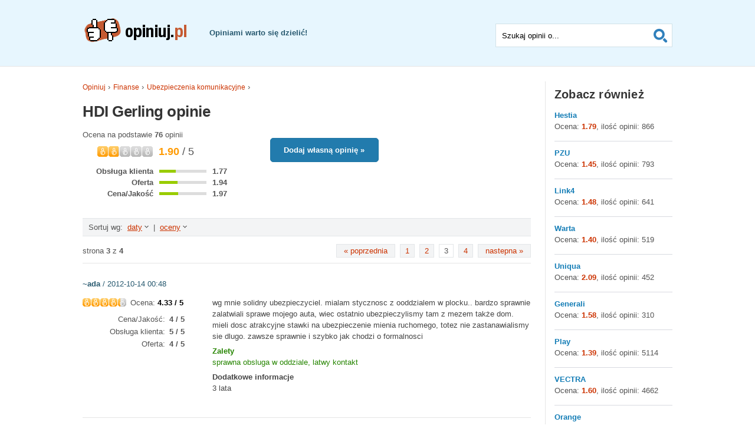

--- FILE ---
content_type: text/html; charset=UTF-8
request_url: https://opiniuj.pl/hdi-asekuracja.html?sSort=recenzje&iPage=3
body_size: 19408
content:

<!DOCTYPE html>
<html xmlns="http://www.w3.org/1999/xhtml" xml:lang="pl">
<head>

	<meta http-equiv="X-UA-Compatible" content="IE=edge,chrome=1">
	<meta charset="UTF-8">
	<meta http-equiv="content-language" content="pl-pl">

	<link href="https://www.google-analytics.com" rel="preconnect" crossorigin>
	<link href="https://pagead2.googlesyndication.com" rel="preconnect" crossorigin>
	<link href="https://adservice.google.pl" rel="preconnect" crossorigin>
	<link href="https://adservice.google.com" rel="preconnect" crossorigin>
	<link href="https://googleads.g.doubleclick.net" rel="preconnect" crossorigin>

	<title>HDI Gerling - opinie użytkowników - strona 3</title>

	<meta name="description" content="HDI Gerling: 76 osób wystawiło średnią ocenę 1.90 / 5. Przeczytaj opinie: wg mnie solidny ubezpieczyciel. mialam stycznosc z ooddzialem w ..." />
	<meta name="google-site-verification" content="wnFdat20r0AEWRzgXXtzp4KePZTywUoRMDfw5QubJ7o" />
	<meta name="msvalidate.01" content="7F411F4D2BF64A7ABDA8EEC1A0005973" />
	<meta name="viewport" content="width=device-width, initial-scale=1">

	<meta property="og:type" content="website" />
	<meta property="og:url" content="https://opiniuj.pl/hdi-asekuracja.html?sSort=recenzje&iPage=3" />
	<meta property="og:title" content="HDI Gerling - opinie użytkowników - strona 3" />
	<meta property="og:description" content="HDI Gerling: 76 osób wystawiło średnią ocenę 1.90 / 5. Przeczytaj opinie: wg mnie solidny ubezpieczyciel. mialam stycznosc z ooddzialem w ..." />
	<meta property="og:image" content="https://opiniuj.pl/static/img/opiniuj_logo_og.png" />

	<meta name="robots" content="index,follow">
	<link rel="canonical" href ="https://opiniuj.pl/hdi-asekuracja.html?sSort=recenzje&iPage=3">
  	<link rel="amphtml" href="https://opiniuj.pl/hdi-asekuracja--amp.html">
			<link rel="prev" href="https://opiniuj.pl/hdi-asekuracja.html?sSort=recenzje&iPage=2">
			<link rel="next" href="https://opiniuj.pl/hdi-asekuracja.html?sSort=recenzje&iPage=4">
	
	<style media="screen, handheld">
	body,h1,h2,h3,h4,h5,h6,p,form,fieldset,img,ul{margin:0;padding:0;border:0;}body,table{color:#555;font-size:0.75em;font-family:'Lucida Grande', 'Lucida Sans Unicode', Geneva, Verdana, Sans-Serif;}table{border-collapse:collapse;background:#fff;text-align:left;}table th, table td{padding:3px;border-color:#e9e9e9;border-style:solid;}table th{border-width:0px 1px 1px 1px;}table td{border-width:0px 1px 1px 0px;}table thead th{background:#2c76a6;color:#fff;}dl{margin:0;padding:0}body{padding:0;background:#fff;text-align:center;}.form{padding:22px 20px;background:#E9EAEB;border:1px solid #DFE1E6;}.form label{display:block;margin:0;font-family:'Lucida Grande', 'Lucida Sans Unicode', 'Lucida Sans', Verdana, Sans-Serif;font-weight:bold;line-height:24px;font-size:13px;color:#666;}.form label em{color:#26586E;}.form label small{display:block;width:100%;line-height:1.2em;font-weight:normal;}.input, select, textarea{padding:2px;border:1px solid #b1cdd1;font-size:1em;color:#333;vertical-align:middle;}* html .submit{padding:3px 1px;}* html .input{height:22px;}form input.submit {font-size:1.083em;font-family:'Lucida Grande', 'Lucida Sans Unicode', 'Lucida Sans', Verdana, Sans-serif;padding:10px 16px;border:1px solid #2177A5;background-color:#227bad;color:#fff;cursor:pointer;-moz-border-radius:5px;-webkit-border-radius:5px;border-radius:5px;}.ie7 form input.submit {padding:0 2px;}form input.submit:hover{cursor:pointer;background-color:#1e6b95;}.form .input:focus, .form select:focus, .form textarea:focus {background:#EEF5F9;color:#666666;}.form.content{padding:2em;}.form.content dd{padding:0;margin:0;}.form.content .input, .form.content select, .form.content textarea{padding:7px;width:100%;box-sizing:border-box;}.form.content input.submit{padding-left:20px;padding-right:20px;font-weight:bold;}.form.content #oCaptcha{width:50px;}.form.content .captcha{margin-top:10px;}.form.content .captcha b, .form.content .captcha strong, .form.content .captcha u{font-weight:normal;text-decoration:none;font-size:1.083em;padding:0 2px;}.form.content .captcha label{display:inline;}.form.content div.submit{clear:both;float:left;margin-top:20px;}.form.content div.submit input{display:block;float:left;margin-bottom:5px;}.form.content div.submit small{display:block;float:left;width:250px;}div.votes{margin:3px 0 3px 0;}div.votes strong {color:#33799b;}div.smallups {background:transparent url('[data-uri]') no-repeat scroll 0%;float:left;height:14px;margin:0 7px 0 0;padding:0px;position:relative;width:74px;float:left;}div.smallups2 {background:transparent url('[data-uri]') no-repeat scroll 0%;height:14px;margin:0pt;overflow:hidden;padding:0px;position:relative;}hr{clear:both;margin:30px 0;background:#1c5682;border-color:#e5e5e5;}a{background-color:inherit;color:#cc3300;text-decoration:none;}a:hover{background:inherit;color:#147DB6;}a.submit{display:block;margin:0 auto 10px auto;width:150px;font-family:'Lucida Grande', 'Lucida Sans Unicode', 'Lucida Sans', Verdana, Sans-serif;font-weight:bold;text-align:center;padding:10px 16px;border:1px solid #2177A5;background-color:#227bad;color:#fff;cursor:pointer;-moz-border-radius:5px;-webkit-border-radius:5px;border-radius:5px;}a.light{border:1px solid #ccc;background-color:#f3f3f3;color:#000;}a.fb{border:1px solid #4267b2;background-color:#4267b2;color:#fff;}a.center{margin:20px auto;}header, #content, footer{margin:0;padding:0 1em;position:relative;}.container{clear:both;width:100%;margin:0 auto;text-align:left;overflow:hidden;}header{background-color:#e7f6fe;padding:0 1em 0 1em;border-bottom:1px solid #e5e5e5;}header .container{position:relative;height:104px;padding-top:8px;}header nav ul{float:left;padding-top:14px;font-size:1em;list-style:none;}header nav li{float:left;margin-right:15px;}header nav a{text-shadow:0 -1px 0 rgba(10, 10, 10, 1);display:block;float:left;height:55px;padding:0 10px 0 0;color:#BEBEBE;font-weight:bold;line-height:38px;text-decoration:none;font-family:Arial, Helvetica, Sans-Serif;}header nav a:hover{color:#fff;text-decoration:none;}header nav .selected a{background:transparent url( '//opiniuj.pl/static/img/current.png' ) no-repeat center bottom;color:#f3efde;text-decoration:none;}header hgroup{clear:both;position:relative;margin:0 auto;width:296px;}header h2,header h3{float:left;width:200px}header h2 a{color:#20262b;}header h3{float:left;margin:0 0 0 15px;color:#26586E;font-size:1.083em;width:80px}header #search{background:transparent;border:none;margin:0 auto;padding:0;width:300px;clear:both}header #search fieldset{border:none;width:298px;height:38px;padding:0;margin:0;background:#fff;border:1px solid #d2e2e8;}header #search label {display:none;}header #search input {border:none;float:left;padding:0;margin:0;font-weight:normal;margin:12px 0 10px 10px;background:transparent;width:250px;}header #search button {border:none;float:right;padding:0; margin:0;width:38px;height:38px;cursor:pointer;text-indent:-9999px;background:url('[data-uri]') no-repeat center center;}#body{background:#fff;}#body .container{padding:10px 0;font-size:1.083em;line-height:1.5em;}#content{box-sizing:border-box;}#content h1{margin:15px 0;font-size:2em;line-height:1.118em;letter-spacing:-0.5px;color:#353535;clear:both;}#content h1 small{font-size:0.8em;color:#ccc;margin-left:5px}#content h2{margin:0 0 10px;}#content h3{margin:10px 0;}#products{float:left;margin:10px 0 0 0;list-style:none;width:100%}#products li{margin-bottom:10px;padding-bottom:10px;border-bottom:1px solid #e5e5e5;}#products li.l0{}#products li h4{padding-bottom:3px;}#products li h4 a{color:#33799B;font-size:1.5em;font-weight:normal;}#products li a:hover{text-decoration:underline;}#products li aside{padding:0 10px;}#products li aside span{font-size:1.167em;font-weight:bold;color:#cc3300;}#products li aside em{margin-left:15px;font-size:0.917em;font-style:normal;}#product{overflow:hidden;}#product h3{margin-bottom:10px;font-size:1em;}#product .add-review, #product .add-question, #qanda .add-answer{padding:15px 0 25px;text-align:center;}#product .image{float:left;margin:0 7px 7px 0;}#picture{width:33%;float:left;overflow:hidden;}#votes_summary{width:300px;margin:0 auto;}#votes_summary div.ups {background:transparent url('[data-uri]') no-repeat scroll 0%;float:left;height:18px;margin:0px;padding:0px;position:relative;width:94px;}#votes_summary div.ups2 {background:transparent url('[data-uri]') no-repeat scroll 0%;height:18px;margin:0pt;overflow:hidden;padding:0px;position:relative;}#votes_sum{margin:10px auto;width:200px;height:18px}#votes_sum h3 {font-size:18px;font-weight:normal;float:left;margin:0 0 0 10px;padding:0px;line-height:18px;}#votes_sum h3 span {font-weight:bold;color:#ff9b04;}ul.bars{list-style:none;padding:0px;clear:both;margin:15px 0 20px 0;}ul.bars li {font-weight:bold;height:16px;vertical-align:middle;margin-bottom:3px;clear:both;}ul.bars div.bar_name {float:left;width:150px;text-align:right;}ul.bars div.bar {background-color:#ddd;float:left;height:5px;margin:7px 10px;padding:0px;position:relative;width:80px;}ul.bars div.price {float:left;margin:0px 10px;padding:0px;position:relative;width:80px;}ul.bars div.bar2 {background-color:#9c0;height:5px;margin:0pt;overflow:hidden;padding:0px;position:relative;}ul.bars div.bar_value {float:left;width:30px;}table.votes{margin:5px auto 15px auto;font-size:0.917em;}table.votes thead{text-align:center;}table.votes tfoot{background:#e9eaeb;}table.votes tfoot td{font-weight:bold;color:#cc3300;}table.votes th, table.votes td{padding:2px 5px;text-align:right;}#product table tfoot td{font-size:1.25em;}#opinie div.votes{margin:10px auto;line-height:15px;}#opinie div.votes strong{color:#000;font-weight:600;}#opinie li{overflow:hidden;padding:15px 0 30px 0;border-bottom:1px solid #e5e5e5;}#opinie .product{margin-bottom:5px;font-weight:600;}#opinie .user{margin-bottom:5px;color:#26586E;}#opinie article{color:#454545;margin:0 0 10px 0;}#opinie article div.short{display:inline;}#opinie article .fadeIn{display:none;}#opinie article .pros, #opinie article .cons, #opinie article .howLong, #opinie article .connection{display:block;margin-top:6px;}#opinie article .pros span, #opinie article .cons span, #opinie article .howLong span, #opinie article .connection span{display:block;font-weight:bold;}#opinie article .pros{color:#268500}#opinie article .cons{color:#cc3300}#opinie article .howLong::before{content:"Dodatkowe informacje";font-weight:600;display:block;}#opinie article .connection a{color:#147db6;}#opinie article table{margin:5px auto 5px auto;font-size:0.917em;}#opinie article table thead{text-align:center;}#opinie article table tfoot{background:#e9eaeb;}#opinie .report{margin:5px 0;color:#777;font-size:0.917em;clear:both;}#opinie aside{margin-top:5px;}#opinie aside ul.attributes{margin:0 0 30px 0;}#opinie aside ul.attributes li{margin:0;padding:1px 0;border:0;}#opinie aside ul.attributes li div.attribute_name{text-align:right;padding:0 7px 0 0;width:140px;float:left;}#opinie aside ul.attributes li div.attribute_name::after{content:":";}#opinie aside ul.attributes li div.attribute_value{text-align:left;width:40px;float:left;font-weight:600;}#opinie aside .rate{font-weight:bold;color:#454545;}#opinie aside .rate strong{color:#cc3300;}#opinie aside .report{margin-top:15px;clear:both;width:100%;overflow:hidden;}#opinie aside .helpful{line-height:15px;margin:10px 0;}#opinie aside .helpful strong{margin-right:10px;}#opinie li.opinia-highlight {border:10px solid #9c0;padding:0 10px 0 10px;background-color:#fff;}#opinie li.opinia-highlight article{width:100%}.info{margin:15px 0;padding:10px;overflow:hidden;border:3px solid #cc3300;color:#cc3300;}.ok{border-color:#00cc00;color:#00aa00;}#add-review .notice-add-review, #add-question .notice-add-question{padding-top:20px;text-align:center;font-weight:bold;color:#cc3300;}#add-review, #add-question{clear:both;}div#add-review, div#add-question{clear:both;background:#E9EAEB;border:1px solid #DFE1E6;padding:2em;min-height:400px;overflow:hidden;}#add-review textarea, #add-question textarea{height:50px}#add-review textarea#oContent, #add-question textarea#oContent, #qanda textarea{height:150px}#add-review dt, #add-question dt{margin-bottom:0px;}#add-review dd, #add-question dd{margin-bottom:10px;}#add-review .vote, #add-question .vote{margin:0 0 15px 0;overflow:hidden;}#add-review .info, #add-question .info, #qanda .info{margin:15px 0;padding:10px;overflow:hidden;border:3px solid #cc3300;color:#cc3300;}#add-review .ok, #add-question .ok, #qanda .ok{border-color:#00cc00;color:#00aa00;}#add-review div.tiles ul{list-style:none;margin:20px 0 20px 0;}#add-review div.tiles li{display:block;float:left;width:100%;margin:0 0 20px 0;padding:20px;box-sizing:border-box;font-size:20px;line-height:25px;border:1px solid #ccc;background-color:#f3f3f3;color:#000;}form dd div{color:#cc3300;}form dt div{display:inline;padding-left:10px;color:#cc3300;}#contact{margin-top:10px;}.vote div{float:left;margin:5px 0;width:250px;}.vote strong{clear:both;float:left;width:80%;margin-right:10px;}.rating{float:left;width:210px;height:18px;margin:0;padding:0;list-style:none;position:relative;background:url( '//opiniuj.pl/static/img/stars4.png') no-repeat 0 0;}.stars{background-position:0 0}ul.rating li{cursor:pointer;float:left;text-indent:-999em;}ul.rating li a {position:absolute;left:0;top:0;width:18px;height:18px;text-decoration:none;z-index:200;}ul.rating li.one a{left:0}ul.rating li.two a{left:20px;}ul.rating li.three a{left:40px;}ul.rating li.four a{left:60px;}ul.rating li.five a{left:80px;}ul.rating li a:hover{z-index:2;width:100px;height:18px;overflow:hidden;left:0;background:url( '//opiniuj.pl/static/img/stars4.png') no-repeat 0 0}ul.rating li.one a:hover, .stars1{background-position:0 -18px;}ul.rating li.two a:hover, .stars2{background-position:0 -36px;}ul.rating li.three a:hover, .stars3{background-position:0 -54px}ul.rating li.four a:hover, .stars4{background-position:0 -72px}ul.rating li.five a:hover, .stars5{background-position:0 -90px}#users dt.nick{margin-bottom:20px;font-size:1.25em;color:#353535;}#users dt.nick strong{color:#cc3300;}#users dt.password{margin:10px 0;}.sg{margin-bottom:20px;}.sg .box{clear:both;float:left;width:100%;margin:0 0 10px;padding:10px 0 20px;border-bottom:1px solid #e5e5e5;}.sg h3, .sp h3{margin:0 0 10px;font-size:1.5em;color:#353535;}.sg .box ul{clear:both;float:left;width:100%;list-style:none;}.sg .box ul li{float:left;position:relative;width:100%;padding-bottom:7px;overflow:hidden;}.sg .box ul li h4 a{font-weight:bold;}.sg .box ul li div em{font-style:normal;}.sg .box ul li div strong{color:#33799b;}blockquote{margin:0 0 0 15px;font-style:italic;display:block;position:relative;}blockquote span{font-size:25px;line-height:12px;font-weight:bold;font-family:times;position:absolute;left:-15px;top:5px;margin:0;color:#e5e5e5;}.sp{margin:20px 0;padding:0 20px 0 20px;}.sp p{margin-bottom:10px;}.sp ul{list-style:none;}.sp .rules ol li{padding-bottom:20px;font-size:16px;font-weight:bold;}.sp .rules ol li span{font-size:1em;font-weight:normal;}#breadcrumbs{list-style:none;width:100%;overflow:hidden;}#breadcrumbs li{margin:0 5px 0 0;float:left;height:1.7em;}#breadcrumbs li::after{content:" \203A "}#breadcrumbs li a{font-size:0.917em}.pages{margin:10px 0;padding:5px 0;border-bottom:1px solid #e5e5e5;height:25px;clear:both;}.pages div.text{float:left;}.pages ul, .pages li{margin:0;padding:0;}.pages ul{float:right}.pages li{display:none;}.pages li.prevnext{display:inline;margin:0}.pages li.prev{margin-right:4px}.pages li.next{margin-left:4px}.pages li{margin:0 4px;}.pages li.current{padding:3px 5px;border:1px solid #e3e6e8;}.pages li a{padding:3px 5px;border:1px solid #e3e6e8;background-color:#f3f4f5;}.pages li a:hover{border-color:#33799B;}.sort{margin:15px 0 5px;padding:5px 10px;background:#f3f4f5;border-top:1px solid #e3e6e8;border-bottom:1px solid #e3e6e8;}.sort a{margin:0 4px;padding-right:11px;text-decoration:underline;background:url('[data-uri]') no-repeat right 5px;}#question-list{border-bottom:1px solid #e3e6e8;list-style:none;}#question-list li{margin:10px 0 10px 0;padding:20px 0;border-top:1px solid #e3e6e8;}#question-list li a{color:#147db6;font-weight:600;}#question-list li a:hover{text-decoration:underline;}#qanda{margin:10px 0 10px 0;padding:20px 0;border-top:1px solid #e3e6e8;}#qanda div.user{color:#26586E;}#qanda div.answer_content{padding:10px 0;}#qanda h3{margin:20px 0;font-size:20px;line-height:25px;}#qanda h4{margin:0 0 10px 0;font-size:18px;}#qanda div.form_label{margin:5px 0;}#qanda .answers_list{list-style:none;}#qanda .answers_list li.answer{border-top:1px solid #e3e6e8;padding:10px 0 10px 0;margin:0 0 10px 0;}#side-column{clear:both;padding:0 1em;overflow:hidden;}#side-column ul{list-style:none;}#side-column h3{margin-top:10px;margin-bottom:14px;font:bold 1em/1.25em Arial, Helvetica, Sans-Serif;color:#353535;font-size:20px;line-height:24px;letter-spacing:0.2px;}#side-column .box{margin-top:30px;font-size:12px;}#side-column .box h4{margin-bottom:14px;font:bold 1em/1.25em Arial, Helvetica, Sans-Serif;color:#cc3300;font-size:17px;line-height:20px;letter-spacing:0.2px;background:url( '//opiniuj.pl/static/img/comment.png') no-repeat right 4px;}#side-column .box dl, #side-column .box dt, #side-column .box dd{margin:0;padding:0;}#side-column .box dd{margin-bottom:10px;padding-bottom:15px;border-bottom:1px solid #D8DAE0}#side-column .box dt a{font-weight:bold;color:#147db6;}#side-column .box dt a:hover{color:#cc3300;}#side-column .box em{font-style:normal;}#side-column .box strong{color:#cc3300;}#side-column dl, #side-column dt, #side-column dd{margin:0;padding:0;}#side-column dd{margin-bottom:10px;padding-bottom:15px;border-bottom:1px solid #D8DAE0}#side-column dt a{font-weight:bold;color:#147db6;}#side-column dt a:hover{color:#cc3300;}#side-column em{font-style:normal;}#side-column strong{color:#cc3300;}#menu li {list-style:none;margin:0;padding:7px 10px 7px 0;}#menu a, #menu h4, #menu h5{color:#33799B;padding:0;font-weight:bold;text-transform:uppercase;font-family:'Lucida Grande', 'Lucida Sans', 'Lucida Sans Unicode', Verdana, Sans-Serif;font-size:1em;}#menu h5{font-weight:normal;}#menu a:hover, #menu .choosed > a:first-child{color:#cc3300;}#menu li li{display:inline;}#menu li li a{font-weight:normal;text-transform:none;text-decoration:underline;}#menu li li li{padding-left:8px;}#sitemap{margin:1em 1em 3em 1em;}#sitemap small{margin-left:3px}#sitemap a{color:#33799B;text-decoration:underline;}#sitemap h2{margin:1em 0 0.6em 0;clear:both;}#sitemap ul{list-style:none;overflow:hidden;}#sitemap ul.level_3{margin-left:20px;}#sitemap ul li{width:280px;float:left;font-weight:600;}#sitemap ul.level_3 li{font-weight:normal;}#categories_menu{}#categories_menu ul{}#categories_menu li{width:100%;}#categories_menu li.current{padding:3px 5px;background-color:#33799B;color:#fff;}#categories_menu a{display:block;padding:3px 5px;color:#33799B;width:100%;overflow:hidden;}#categories_menu a:hover{background-color:#33799B;color:#fff;}div.product-ads{margin:0 auto 0 auto;padding:1em 0 0 0;text-align:center;box-sizing:border-box;}.list-ads{text-align:center;}div.similars{box-sizing:border-box;}div.similars a{margin:0 8px 8px 0;display:inline-block;font-size:0.917em;}em.hilight{background-color:#ffb000;padding:0 2px;display:inline;}footer {background-color:#085383;border-top:1px solid #e5e5e5;}footer .container{padding:20px 0;font-family:'Lucida Grande', 'Lucida Sans Unicode', 'Lucida Sans', Verdana, Sans-Serif;text-shadow:0 1px 1px rgba(0, 0, 0, 0.6);color:#C2DBE7;}footer .block{clear:both;float:left;width:100%;}footer .footer-left{text-align:center;}footer h3{font-size:1.25em;}footer #most-search ul{clear:both;float:left;margin:10px 0;list-style:none;font-size:1.5em;line-height:1.25em;}footer #most-search ul li{float:left;padding:0 6px 4px;}footer #most-search ul li a{text-decoration:underline;}footer span{margin:0 110px;}footer a:link, footer a:visited {color:#fff;}footer a:hover{color:#99CCFF;border:0;}#contact textarea{height:100px;}div.fb_share{display:block;clear:both;width:100%;text-align:center;border-top:1px solid #ccc;padding:10px 0;}.notice{text-align:center;color:#26586E;font-size:2em;margin:50px 20px;line-height:1.5em;}.notice.lite{color:#cc3300;font-size:1.917em;margin:10px 20px 30px;line-height:1.5em;}.ie6 body{background:#fff;text-align:center;}.ie6 .stopie6{margin-top:100px;}.ie6 .stopie6 img{border:0;}.ie6 .stopie6 h1{font-size:2em;margin-top:20px;}.googleAd.column{margin-top:10px;text-align:center;}.googleAd.reviews{margin-top:10px;text-align:center;}#notfound{display:block;width:100%;margin:150px auto;text-align:center;}#notfound h1{margin:0 0 20px 0;}.right{text-align:right;}.ui-corner-all{text-align:left;}.width_0{width:0%;}.width_10{width:20%;}.width_15{width:30%;}.width_20{width:40%;}.width_25{width:50%;}.width_30{width:60%;}.width_35{width:70%;}.width_40{width:80%;}.width_45{width:90%;}.width_50{width:100%;}#invitebar {display:block;position:fixed;bottom:0px;height:60px;width:100%;background-color:#ffb;border-top:2px solid #ddd;}#invitebar p{width:900px;margin:3px auto;font-size:18px;line-height:50px;}	</style>
	<style media="screen  and (min-width: 1000px)">
	.container{width:1000px;}header, #content, footer {margin:0;padding:0;}header hgroup{width:100%}header h2{margin-top:20px}header h3{width:200px;margin-top:40px;}header #search {position:absolute;margin:0;top:40px;right:0;clear:none}a.submit{margin:0 0 10px auto;}a.center{margin:20px auto;}.form.content div.submit small{margin-left:20px;}#content {width:760px;margin:15px 0;float:left;}.pages li{display:inline}.pages li.current, .pages li a{padding:3px 8px;}#products{width:100%}#products li {width:100%;}#products li.l0 {clear:both;float:left;}#most-opinions #products li {width:50%;}#votes_summary{width:33%;margin:0 auto;float:left;}#votes_summary div.bar_name{width:120px;}h4.add-review{width:33%;display:block;float:left;}#opinie div.votes{width:200px;float:left;}#opinie article{width:540px;float:right;position:relative;margin-top:8px;}#opinie aside{width:200px;float:left;margin:0;padding:0;}#opinie aside ul.bars{margin:0 0 30px 0;padding:0;}#opinie aside ul.bars li{overflow:hidden;height:100%;}#opinie aside ul.bars div.bar_name{text-align:left;overflow:hidden;line-height:15px;}#opinie aside ul.bars div.bar{margin:6px 10px 15px 0;}table.votes{float:right;margin:5px 0 5px 5px;}#side-column {float:right;width:200px;clear:none;padding:0 0 0 15px;margin:15px 0 0 0;border-left:1px solid #e5e5e5;}	</style>

	<link rel="shortcut icon" type="image/icon" href="/favicon.ico">


	
</head>

<body id="top">

	<script>
	  (function(i,s,o,g,r,a,m){i['GoogleAnalyticsObject']=r;i[r]=i[r]||function(){
	  (i[r].q=i[r].q||[]).push(arguments)},i[r].l=1*new Date();a=s.createElement(o),
	  m=s.getElementsByTagName(o)[0];a.async=1;a.src=g;m.parentNode.insertBefore(a,m)
	  })(window,document,'script','//www.google-analytics.com/analytics.js','ga');

	  ga('create', 'UA-111592-8', {'siteSpeedSampleRate': 100}, {'useAmpClientId': true});
	  ga('set', 'dimension1', 65);
	  ga('set', 'dimension2', "Ubezpieczenia komunikacyjne");
	  ga('send', 'pageview');
	</script>

	<header>
	  <div class="container">

	  <hgroup>
	    <h2><a href="/"><img src="https://opiniuj.pl/static/img/logo_t_nb.png" alt="Opiniuj.pl - strona główna" /></a></h2>
	    <h3>Opiniami warto się dzielić!</h3>
	  </hgroup>


	   <form id="search" method="get" action="/">
	      <fieldset>
	         <label for="search-field">Szukaj:</label>
	         <input type="text" name="fraza" value="Szukaj opinii o..." onclick="if(this.value=='Szukaj opinii o...')this.value=''" title="Wpisz szukane słowo i naciśnij ENTER" id="search-field" />
	         <button title="Szukaj">Szukaj</button>
	      </fieldset>
	   </form>

	  </div>
	</header>

	<div id="body">
	  <div class="container">
<div id="content" itemscope itemtype="http://schema.org/Product">
    <div id="product">
<ul id="breadcrumbs"><li><a href="/">Opiniuj</a></li><li><a href="/c/finanse.html">Finanse</a></li><li><a href="/c/ubezpieczenia-komunikacyjne.html">Ubezpieczenia komunikacyjne</a></li></ul> 	<h1 itemprop="name">HDI Gerling opinie</h1>

	<div id="votes_summary" itemprop="aggregateRating" itemscope itemtype="http://schema.org/AggregateRating">
  		<div>Ocena na podstawie <span itemprop="reviewCount"><strong>76</strong></span> opinii</div>
	  	<div id="votes_sum">
	  		<div class="ups">
				<div class="ups2" style="width:38%;"></div>
			</div>
			<h3><span itemprop="ratingValue">1.90</span> / 5</h3>
		</div>
  		<ul class="bars">
	  		<li>
	  			<div class="bar_name">Obsługa klienta</div>
	  			<div class="bar"><div class="bar2" style="width:35.4%;"></div></div>
	  			<div class="bar_value">1.77</div>
	  		</li>
  			  		<li>
	  			<div class="bar_name">Oferta</div>
	  			<div class="bar"><div class="bar2" style="width:38.8%;"></div></div>
	  			<div class="bar_value">1.94</div>
	  		</li>
  			  		<li>
	  			<div class="bar_name">Cena/Jakość</div>
	  			<div class="bar"><div class="bar2" style="width:39.4%;"></div></div>
	  			<div class="bar_value">1.97</div>
	  		</li>
  		
  		</ul>
    </div>

	<h4 class="add-review">
		<a rel="nofollow" href="dodaj-opinie.html?id=hdi-asekuracja" class="submit">Dodaj własną opinię &raquo;</a>
	</h4>

</div>


<div class="product-description"></div>


<div class="sort">Sortuj wg:
	<a rel="nofollow" href="/hdi-asekuracja.html?sSort=czas#opinie">daty</a>&nbsp;|&nbsp;<a rel="nofollow" href="/hdi-asekuracja.html?sSort=ocena-produktu#opinie">oceny</a>
</div>

<div class="pages"><div class="text">strona <b>3</b> z <b>4</b></div><ul><li class="prevnext prev"><a href="hdi-asekuracja.html?sSort=recenzje&iPage=2" class="pPrev">&nbsp;&laquo;&nbsp;poprzednia&nbsp;</a></li><li><a href="hdi-asekuracja.html?sSort=recenzje">1</a></li><li><a href="hdi-asekuracja.html?sSort=recenzje&iPage=2">2</a></li><li class="current">3</li><li><a href="hdi-asekuracja.html?sSort=recenzje&iPage=4">4</a></li><li class="prevnext next"><a href="hdi-asekuracja.html?sSort=recenzje&iPage=4" class="pPrev">&nbsp;nastepna&nbsp;&raquo;&nbsp;</a></li></ul></div>
<ul id="opinie">
<li id="opinia-17000">
	<div class="user">
		<strong>~ada</strong> / 2012-10-14 00:48	</div>
	<div class="votes">
		<div class="smallups">
			<div class="smallups2" style="width:86.6%;"></div>
		</div>
		<span>Ocena: <strong>4.33 / 5</strong></span>
	</div>

	<article>
		wg mnie solidny ubezpieczyciel. mialam stycznosc z ooddzialem w plocku.. bardzo sprawnie zalatwiali sprawe mojego auta, wiec ostatnio ubezpieczylismy tam z mezem także dom. mieli dosc atrakcyjne stawki na ubezpieczenie mienia ruchomego, totez nie zastanawialismy sie dlugo. zawsze sprawnie i szybko jak chodzi o formalnosci<div class="pros"><span>Zalety</span>sprawna obsluga w oddziale, latwy kontakt</div><div class="howLong">3 lata</div>	</article>
	<aside>

  		<ul class="attributes">
	  		<li>
	  			<div class="attribute_name">Cena/Jakość</div>
	  			<div class="attribute_value">4 / 5</div>
	  		</li>
  			  		<li>
	  			<div class="attribute_name">Obsługa klienta</div>
	  			<div class="attribute_value">5 / 5</div>
	  		</li>
  			  		<li>
	  			<div class="attribute_name">Oferta</div>
	  			<div class="attribute_value">4 / 5</div>
	  		</li>
  		  		</ul>

  </aside>
</li>
<li id="opinia-ad">
	
	<div class="product-ads">

	<script async src="https://pagead2.googlesyndication.com/pagead/js/adsbygoogle.js"></script>
	<ins class="adsbygoogle"
	     style="display:block"
	     data-ad-format="fluid"
	     data-ad-layout-key="-ef+6q-36-dw+111"
	     data-ad-client="ca-pub-6132669447844433"
	     data-ad-slot="7450573478"></ins>
	<script>
	     (adsbygoogle = window.adsbygoogle || []).push({});
	</script>

	</div>

	</li>
<li id="opinia-16384">
	<div class="user">
		<strong>~włodek</strong> / 2012-08-10 16:22	</div>
	<div class="votes">
		<div class="smallups">
			<div class="smallups2" style="width:80%;"></div>
		</div>
		<span>Ocena: <strong>4.00 / 5</strong></span>
	</div>

	<article>
		nie za bardzo wiem, na czym to umniejszanie miałoby polegać? mam z nimi umowę od dość dawna i nie miałem takiej sytuacji, abym miał na forum bojkotować ich jako towarzystwo ubezpieczeniowe…	</article>
	<aside>

  		<ul class="attributes">
	  		<li>
	  			<div class="attribute_name">Cena/Jakość</div>
	  			<div class="attribute_value">4 / 5</div>
	  		</li>
  			  		<li>
	  			<div class="attribute_name">Obsługa klienta</div>
	  			<div class="attribute_value">4 / 5</div>
	  		</li>
  			  		<li>
	  			<div class="attribute_name">Oferta</div>
	  			<div class="attribute_value">4 / 5</div>
	  		</li>
  		  		</ul>

  </aside>
</li>
<li id="opinia-16363">
	<div class="user">
		<strong>~Paweł M.</strong> / 2012-08-08 13:51	</div>
	<div class="votes">
		<div class="smallups">
			<div class="smallups2" style="width:20%;"></div>
		</div>
		<span>Ocena: <strong>1.00 / 5</strong></span>
	</div>

	<article>
		Przestrzegam wszystkich przed tą ubezpieczalnią, posiadam firmę transportową i miałem doczynienia z różnymi ubezpieczaniami, ale ta jest najgorsza!!! Na dzień dobry starają się udowodnić klientowi, że jest malutki i nic nie może, jak klient się nie daje, to zaczyna się przepychanka... NAMAWIAM WSZYSTKICH DO WALKI Z TĄ UBEZPIECZALNIĄ! Nie dawajcie się korzystacie z tego co wam się należy!!! Najlepiej nie mieć z nimi nic współnego. Dotyczy oddziału szczecińskiego.	</article>
	<aside>

  		<ul class="attributes">
	  		<li>
	  			<div class="attribute_name">Cena/Jakość</div>
	  			<div class="attribute_value">1 / 5</div>
	  		</li>
  			  		<li>
	  			<div class="attribute_name">Obsługa klienta</div>
	  			<div class="attribute_value">1 / 5</div>
	  		</li>
  			  		<li>
	  			<div class="attribute_name">Oferta</div>
	  			<div class="attribute_value">1 / 5</div>
	  		</li>
  		  		</ul>

  </aside>
</li>
<li id="opinia-16313">
	<div class="user">
		<strong>~P.C.</strong> / 2012-08-02 23:13	</div>
	<div class="votes">
		<div class="smallups">
			<div class="smallups2" style="width:20%;"></div>
		</div>
		<span>Ocena: <strong>1.00 / 5</strong></span>
	</div>

	<article>
		Mam szkodę całkowitą z winy klienta HDI. Firma stara się jak może wypłacić mi tylko 70% ceny samochodu z przed zdarzenia. Nie polecam.<div class="pros"><span>Zalety</span>Brak.</div><div class="cons"><span>Wady</span>Biurokracja, brak kontaktu, brak chęci do pracy</div>	</article>
	<aside>

  		<ul class="attributes">
	  		<li>
	  			<div class="attribute_name">Cena/Jakość</div>
	  			<div class="attribute_value">1 / 5</div>
	  		</li>
  			  		<li>
	  			<div class="attribute_name">Obsługa klienta</div>
	  			<div class="attribute_value">1 / 5</div>
	  		</li>
  			  		<li>
	  			<div class="attribute_name">Oferta</div>
	  			<div class="attribute_value">1 / 5</div>
	  		</li>
  		  		</ul>

  </aside>
</li>
<li id="opinia-16119">
	<div class="user">
		<strong>~tolek</strong> / 2012-07-12 23:03	</div>
	<div class="votes">
		<div class="smallups">
			<div class="smallups2" style="width:86.6%;"></div>
		</div>
		<span>Ocena: <strong>4.33 / 5</strong></span>
	</div>

	<article>
		w sezonie ogórkowym zawsze zdarza się, że nie co dłużej czeka się na rozpatrzenie wniosku. jestem u nich ubezpieczony od dłuuugiego czasu i ani razu nie zdarzyła się mi niespodzianka w postaci nieodebranego telefonu przez nich, albo źle doprowadzonej sprawy do końca…  gdy miałem stłuczkę, w dość przystępnym czasie załatwiliśmy wszystkie formalności i wypłatę odszkodowania.<div class="pros"><span>Zalety</span>jw</div><div class="howLong">długo</div>	</article>
	<aside>

  		<ul class="attributes">
	  		<li>
	  			<div class="attribute_name">Cena/Jakość</div>
	  			<div class="attribute_value">5 / 5</div>
	  		</li>
  			  		<li>
	  			<div class="attribute_name">Obsługa klienta</div>
	  			<div class="attribute_value">4 / 5</div>
	  		</li>
  			  		<li>
	  			<div class="attribute_name">Oferta</div>
	  			<div class="attribute_value">4 / 5</div>
	  		</li>
  		  		</ul>

  </aside>
</li>
<li id="opinia-16108">
	<div class="user">
		<strong>~Natalia</strong> / 2012-07-11 23:45	</div>
	<div class="votes">
		<div class="smallups">
			<div class="smallups2" style="width:86.6%;"></div>
		</div>
		<span>Ocena: <strong>4.33 / 5</strong></span>
	</div>

	<article>
		Te sytuacje są naprawdę zastanawiające. Miałam w HDI ubezpieczone mieszkanie przez ładny kawałek czasu i żadna z powyższych historii nie miała miejsca ani na początku, ani pod koniec mojej umowy z tym ubezpieczycielem. Obsługa i ceny składek przystępne i konkurencyjne wobec innych podmiotów świadczących podobne usługi. Podsumowując: byłam i jestem z nich zadowolona.	</article>
	<aside>

  		<ul class="attributes">
	  		<li>
	  			<div class="attribute_name">Cena/Jakość</div>
	  			<div class="attribute_value">5 / 5</div>
	  		</li>
  			  		<li>
	  			<div class="attribute_name">Obsługa klienta</div>
	  			<div class="attribute_value">4 / 5</div>
	  		</li>
  			  		<li>
	  			<div class="attribute_name">Oferta</div>
	  			<div class="attribute_value">4 / 5</div>
	  		</li>
  		  		</ul>

  </aside>
</li>
<li id="opinia-14904">
	<div class="user">
		<strong>~endi</strong> / 2012-02-01 13:12	</div>
	<div class="votes">
		<div class="smallups">
			<div class="smallups2" style="width:20%;"></div>
		</div>
		<span>Ocena: <strong>1.00 / 5</strong></span>
	</div>

	<article>
		Dostaliśmy pismo, iż spowodowaliśmy "zdarzenie" pojazdem...(wszystkie dane mojego auta), nakaz wypełnienia OŚWIADCZENIA o zdarzeniu, przesłania wszystkich dokumentów itd. Pismo było zaskoczeniem, bo żadne wydarzenie nie miało miejsca. Telefonicznie pracownik był zaskoczony pismem, jakie dostaliśmy (wcześniej nie chciano podać informacji, dopiero po zastraszeniu policją). Podał mi dane tego zdarzenia, ale tam padły inne nazwiska itd. Skąd pismo trafiło do nas, skąd nasze dane? Kobieta tłumaczyła się że pomyliła rejestracje (powiedziała o jaką chodziło). Mimo wszystko- numery numerami, ale skąd pozostałe dane?? Tak się składa, że mam dostęp do wszystkich rejestracji na danym powiecie....wiec kłamała mówiąc że chodziło o rejestrację o jakimś tam numerze. Czyste wyłudzenie! 	</article>
	<aside>

  		<ul class="attributes">
	  		<li>
	  			<div class="attribute_name">Oferta</div>
	  			<div class="attribute_value">1 / 5</div>
	  		</li>
  			  		<li>
	  			<div class="attribute_name">Obsługa klienta</div>
	  			<div class="attribute_value">1 / 5</div>
	  		</li>
  			  		<li>
	  			<div class="attribute_name">Cena/Jakość</div>
	  			<div class="attribute_value">1 / 5</div>
	  		</li>
  		  		</ul>

  </aside>
</li>
<li id="opinia-14332">
	<div class="user">
		<strong>~KAMIEN</strong> / 2011-11-17 12:14	</div>

	<article>
		  W tyl mojego samochodu wjechal klient HDI, aby oszczedzic sobie zadawania sie z towarzystwem z pakietu - wynalazek powiadomilem policje.<br />   Byla wina, notatka - i pojawily sie problemy ...<br />   Naprawa samochodu przewyzszala jego wartosc, wiec - szkoda calkowita, ale ...<br />   W sumie dostalem polowe wyceny mojego samochodu, gdyz ... jest uszkodzony ...<br />   Nie wiem kto ma mi zwrocic roznice - winny kolizji ?<br />   Ja z domu wyjechalem samochodem sprawnym i nie z mojej winy klient tego 'wynalazku' zdemolowal mi moje auto - wiec pytanie --- co mnie to obchodzi !!! ???<br />   Ale gdy przyszlo do likwidacji, to i tak wstrzymali sie i z ta zapomoga, gdyz nie doszla do nich notatka z policji o winie sprawcy, stanie trzezwosci i innych bzdetach, o ktorych sobie jeszcze przypomnieli ... - dobrze, ze wezwalem policje bo zadnych pieniedzy nie dostalbym ...<br />   Takze jesli staniecie z faktem zalatwiania spraw z HDI, to wezcie pod uwage problemy, ktore sie pojawia i to niewazne, czy z Waszej winy, czy tez nie ...<br />   Ale tak to juz jest - jesli klientami sa przede wszystkim wlasciciele wiekowych kombajnow, traktorow, Zukow i innego badziewia z kategorii 'po tanosci' ; to faktycznie mozna schamiec i schlopiec ...<br />   W sytuacji obecnej zastanawia mnie fakt funkconowania pewnych instytucji zgodnie z prawem, a jeszcze bardziej tok rozumowania niektorycj ludzi, ktorzy kozystaja z tego 'czegos' ...<br />   I wydaje mi sie, ze mam prawo do wyglaszania tego typu opinii, gdyz zostalem oszukany -BEZ mojej winy- bez samochodu i pieniedzy ...<br />   A podobno recesja dopiero przed nami ...<br />   Chcialbym tylko, aby wlasciciel potencjalnego żuka - klient HDI, ktory badania techniczne podbija u znajomego za butelke winka wjechal w miesiecznego Bentleya, Porsche badz Maybacha ... - i chcialbym zobaczyc rzeczoznawce, ktoremu wiedza i cennik sie koncza ...<br />   Interesu mojego nie ma w tym zadnego, ale zlosliwa satysfakcja na pewno ...<br />	</article>
	<aside>


  </aside>
</li>
<li id="opinia-ad">
	
	<div class="product-ads">

	<script async src="https://pagead2.googlesyndication.com/pagead/js/adsbygoogle.js"></script>
	<ins class="adsbygoogle"
	     style="display:block"
	     data-ad-format="fluid"
	     data-ad-layout-key="-ef+6q-36-dw+111"
	     data-ad-client="ca-pub-6132669447844433"
	     data-ad-slot="7450573478"></ins>
	<script>
	     (adsbygoogle = window.adsbygoogle || []).push({});
	</script>

	</div>

	</li>
<li id="opinia-13835">
	<div class="user">
		<strong>~t</strong> / 2011-08-25 13:11	</div>
	<div class="votes">
		<div class="smallups">
			<div class="smallups2" style="width:20%;"></div>
		</div>
		<span>Ocena: <strong>1.00 / 5</strong></span>
	</div>

	<article>
		ODRADZAM WSZYSTKIM TE FIRME !!!!!!!!!!!!!!!!!!!!!!!!!11<br />15 lipca w moj dom uderzyl piorun - zniszczenia dosc spore, po kilku interwencjach telefonicznych likwidator pofatygowal sie do mnie po tygodniu, kazal dostarczyc opinie techniczne nt. uszkodzonego sprzetu oraz kosztorysy napraw.<br />Od zlozenia dokumentow mija miesiac, nt. odszkodowania totalna cisza.<br />W ciagu ostatniego tygodnia dzwonilem chyba z 10 razy i zawsze slysze to samo likwidator sie z Panem skontaktuje w stosownym czasie.<br />Na pisma i maile nie odpowiadaja.<br />ZAPOMNIJCIE JAK NAJSZYBCIEJ O OFERCIE TEJ "FIRMY".<div class="pros"><span>Zalety</span>SAME MINUSY</div>	</article>
	<aside>

  		<ul class="attributes">
	  		<li>
	  			<div class="attribute_name">Oferta</div>
	  			<div class="attribute_value">1 / 5</div>
	  		</li>
  			  		<li>
	  			<div class="attribute_name">Obsługa klienta</div>
	  			<div class="attribute_value">1 / 5</div>
	  		</li>
  			  		<li>
	  			<div class="attribute_name">Cena/Jakość</div>
	  			<div class="attribute_value">1 / 5</div>
	  		</li>
  		  		</ul>

  </aside>
</li>
<li id="opinia-13823">
	<div class="user">
		<strong>~Marek B.</strong> / 2011-08-24 17:18	</div>

	<article>
		W wyniku remontu ulicy zalało mi piwnicę, zaś firma BAZALT wykonująca remont jest ubezpieczona w HDI. <br />Zalanie nastąpiło wskutek usunięcia na czas remontu studzienki burzowej u zbiegu dwóch ulic, gdzie mieszkam. Podczas deszczu woda płynąc do obniżenia terenu, gdzie znajduje się mój dom - wdarła się do mojej piwnicy. Wina leżała po stronie pracowników firmy Bazalt ze Sztumu, którzy nie zadbali o odpowiednie ukształtowanie piaszczysto-gliniasto-żwirowej nawierzchni przed moim domem.<br />HDI napisała mi tak:<br />Przyczyną zalania (...) był deszcz nawalny, a nie awaria sieci wodociągowej lub sanitarnej spowodowanej robotami modernizacyjnymi ulicy Andersa w Tczewie. Powyższe świadczy o działaniu siły wyższej, czyli przesłanki egzoneralnej wyłączającej odpowiedzialność Firmy Bazalt"<div class="pros"><span>Zalety</span>nie zauważyłem plusów</div><div class="cons"><span>Wady</span>brak odszkodowania</div>	</article>
	<aside>


  </aside>
</li>
<li id="opinia-13598">
	<div class="user">
		<strong>~szakal</strong> / 2011-07-26 21:43	</div>

	<article>
		Nie potrafią załatwić najprostszej sprawy totalny bałagan w dokumentacji nie zgadzają się nawet nr rejestracyjne auta! Na pytania mają jedną odpowiedź "to nie nasza sprawa" wypraszaja klientów z biura "zmienił pan ubezpieczyciela to idź pan do niego prosze opuścić moje biuro" Takie cos usłyszałem w Nakle nad Notecią ŻENADA !!!!!!!!!! brak jakiejkolwiek kultury a chodziło tylko o wystawienie zaświadczenia co jest ich OBOWIĄZKIEM!Nie polecam bo szkoda nerwów i słuchania bzdur na temat co się stanie jak nie wykupię jakiegoś dodatkowego ubezpieczenia.Totalna porażka i garażowa firma.<br />To powinno się nazywać HWDI "I: oznacza interesanta a reszta skrótu jest znana.Nigdy tego badziewia nikomu nie polecę !!!!!!!!!!!!!!!!!!!!!!!!!!!!!!!<div class="pros"><span>Zalety</span>brak</div><div class="cons"><span>Wady</span>firma która nie powinna istnieć  brak kompetencji i chamska obsługa</div><div class="howLong">już nie mam a kupiłem za drogo</div>	</article>
	<aside>


  </aside>
</li>
<li id="opinia-13498">
	<div class="user">
		<strong>~radek</strong> / 2011-07-14 07:39	</div>

	<article>
		17 maja miałem kolizję -niestety sprawca miał oc w hdi przez 2 dni dzwoniłem na ich infolinię aby zgłosić szkodę.Cały czas tylko muzyczka leciała -udało mi się w końcu obudzić w drugim dniu panią [GŁOSIK MIAŁA JAK ŚPIĄCA OSA)udało mi się umówić na oględziny za 7 dni."RZECZOZNAWCA "nie wiedział nawet gdzie są numery vin pojazdu.po następnych 2 tygodniach przysłali mi jakieś śmieszne pieniążki pocztą=nie wiedziałem za co.za następne 7 dni dopiero kosztorys - zaniżony oczywiście. Umówiłem się na kolejne oględziny w aso ponieważ kwota nie pokrywa nawet połowy kosztów naprawy.oględziny odbyły się 22 czerwca rzeczoznawca zapewniał iż kosztorys po tych powtórnych oględzinach prześle jak najszybciej drogą mailową i pocztą.Niestety do dnia dzisiejszego ne mam żadnej odpowiedzi.MINĘŁY KOLEJNE 3 TYGODNIE.HDI to totalna tragedia i brak kompetencji.	</article>
	<aside>


  </aside>
</li>
<li id="opinia-12554">
	<div class="user">
		<strong>~princessa</strong> / 2011-03-06 21:23	</div>
	<div class="votes">
		<div class="smallups">
			<div class="smallups2" style="width:20%;"></div>
		</div>
		<span>Ocena: <strong>1.00 / 5</strong></span>
	</div>

	<article>
		Oceniam Towarzystwo Ubezpieczeniowe HDI jako najgorszą firmę ubezpieczeniową i zdecydowanie odradzam korzystanie z usług tej firmy.<br />Dwa lata temu mój dom uległ pożarowi. Dom był ubezpieczony w HDI, które do tej pory nie wypłaciło mi odszkodowania,a ponadto HDI oskarżyło mnie o spowodowanie pożaru, pomimo tego że Policja wykluczyła podpalenie. Oczywiście po to aby nie wypłacić odszkodowania. Sprawa na Prokuraturze została umorzona, a HDI nadal odmawia wypłaty odszkodowania, wiec sprawa trafiła wreszcie po dwóch latach do Sądu Cywilnego. HDI wynajeło nawet detektywa, którego zadaniem było prześwietlenie mojego zyciorysu i udowodnienie ze jestem oszustką -na niekorzyśc HDI, nigdy nie byłam  <br />W tym samym roku moje miasto nawiedził huragan, który zniszczył pół domu HDI wypłaciło mi 200 pln po pół rocznej wymianie korespondencji a ponadto z dokumentu nabycia przez mnie spadku przesłali wszystkim członkom mojej rodziny po 200 pln ale żeby otrzymać wymienione 200pln musiałam udowodnić że mam prawo do budynku. Dostarczyłam wyrok sadowy na którym byli wymienieni inni spadkobiercy z rodziny i HDI także przesłało po 200 pln, pomimo tego że to ja opłaciłam składkę. Taki prezent dla mojej rodziny na drobne wydatki szkoda tylko, że nikt z tych osób nie zainteresował się remontem domu - bo w końcu po to ubezpieczamy dom,aby w razie zdarzenia losowego Towarzystwo Ubezpieczeniowe przywróciło stan budynku do stanu w jakim był przed zdarzeniem. HDI oszukuje kljentów i zdecydowanie nie polecam. <div class="pros"><span>Zalety</span>Nie ma</div><div class="cons"><span>Wady</span>HDI Asekuracja to najgorsza firma ubezpieczeniowa na rynku</div>	</article>
	<aside>

  		<ul class="attributes">
	  		<li>
	  			<div class="attribute_name">Cena/Jakość</div>
	  			<div class="attribute_value">1 / 5</div>
	  		</li>
  			  		<li>
	  			<div class="attribute_name">Obsługa klienta</div>
	  			<div class="attribute_value">1 / 5</div>
	  		</li>
  			  		<li>
	  			<div class="attribute_name">Oferta</div>
	  			<div class="attribute_value">1 / 5</div>
	  		</li>
  		  		</ul>

  </aside>
</li>
<li id="opinia-12360">
	<div class="user">
		<strong>~ALBERT</strong> / 2011-02-12 20:23	</div>
	<div class="votes">
		<div class="smallups">
			<div class="smallups2" style="width:100%;"></div>
		</div>
		<span>Ocena: <strong>5.00 / 5</strong></span>
	</div>

	<article>
		OD SZEREGU LAT KOZYSTAM Z USLUG TEJ FIRMY I TO NA TERENIE DWOCH WOJEWODZTW,MAM KILKA POLIS I ZAWSZE MAM POZYTYWNA OPINIE O TEJ FIRMIE PRZY ZALATWIANIU WSZELKICH ODSZKODOWAN...JESZCZE RAZ POLECAM<div class="howLong">PONAD 10 LAT</div>	</article>
	<aside>

  		<ul class="attributes">
	  		<li>
	  			<div class="attribute_name">Oferta</div>
	  			<div class="attribute_value">5 / 5</div>
	  		</li>
  			  		<li>
	  			<div class="attribute_name">Obsługa klienta</div>
	  			<div class="attribute_value">5 / 5</div>
	  		</li>
  			  		<li>
	  			<div class="attribute_name">Cena/Jakość</div>
	  			<div class="attribute_value">5 / 5</div>
	  		</li>
  		  		</ul>

  </aside>
</li>
<li id="opinia-12056">
	<div class="user">
		<strong>~ASTRA 1</strong> / 2011-01-03 18:20	</div>
	<div class="votes">
		<div class="smallups">
			<div class="smallups2" style="width:100%;"></div>
		</div>
		<span>Ocena: <strong>5.00 / 5</strong></span>
	</div>

	<article>
		Szybko sprawnie i bez problemowo poprostu rewelacja. Szkoda z OC  sprawcy była dnia 22/12/2010r  ( na miejscu była Policja ) oględziny samochodu dnia 28/12/2010r. wycena 30/12/2010r  a dnia 03/01/2011r odszkodowanie było już na koncie, kwota odszkodowania  adekwatna do szkody.  Szybkośc działania HDI  była dla mnie wielkim zaskoczeniem a że inni tak żle opisują  HDI nie mogę dać wiary tym opisom  niby żle potraktowanym osobą  przez HDI, widocznie kombinowali a specialista LIKWIDATOR  nie dał się nabić w butelkę.Pozdrowienia dla HDI Katowice <div class="pros"><span>Zalety</span>Żetelnie , sprawnie i sympatycznie.</div><div class="cons"><span>Wady</span>brak</div>	</article>
	<aside>

  		<ul class="attributes">
	  		<li>
	  			<div class="attribute_name">Oferta</div>
	  			<div class="attribute_value">5 / 5</div>
	  		</li>
  			  		<li>
	  			<div class="attribute_name">Obsługa klienta</div>
	  			<div class="attribute_value">5 / 5</div>
	  		</li>
  			  		<li>
	  			<div class="attribute_name">Cena/Jakość</div>
	  			<div class="attribute_value">5 / 5</div>
	  		</li>
  		  		</ul>

  </aside>
</li>
<li id="opinia-11915">
	<div class="user">
		<strong>~martita1</strong> / 2010-12-07 19:05	</div>

	<article>
		Witam HDI wciąż przysyła mi ponaglenia do spłat ubezpieczeń za 5 aut, których nie posiadam i nigdy nie miałem nawet nie mam prawa jazdy!!!! Policja sprawdziła dane aut w systemie i okazało się że takich aut nigdy nie było!!! Wię doszło do oszustwa czyżby pracownik skradł dane osobowe i robił przekręty???? Na moje telefony nie chcą udzielić żadnych informacji o co tu chodzi??? Wyłudzanie pieniędzy???? Dodam że mieszkam i pracuje w Niemczech więc realnie nawet takiego ubezpieczenia nie mogłem zawrzeć!!! 	</article>
	<aside>


  </aside>
</li>
<li id="opinia-ad">
	
	<div class="product-ads">

	<script async src="https://pagead2.googlesyndication.com/pagead/js/adsbygoogle.js"></script>
	<ins class="adsbygoogle"
	     style="display:block"
	     data-ad-format="fluid"
	     data-ad-layout-key="-ef+6q-36-dw+111"
	     data-ad-client="ca-pub-6132669447844433"
	     data-ad-slot="7450573478"></ins>
	<script>
	     (adsbygoogle = window.adsbygoogle || []).push({});
	</script>

	</div>

	</li>
<li id="opinia-11487">
	<div class="user">
		<strong>~Nuśka</strong> / 2010-09-28 15:28	</div>
	<div class="votes">
		<div class="smallups">
			<div class="smallups2" style="width:53.4%;"></div>
		</div>
		<span>Ocena: <strong>2.67 / 5</strong></span>
	</div>

	<article>
		Przeszłam całą procedurę likwidacji szkody 2 miesiące temu i do tej pory nie mam odzewu z HDI, jakiegokolwiek pisma czy szkoda została uznana, czy brakuje czegoś, czy dostanę odszkodowanie... A dom miałam ubezpieczony na 300 tyś. Chyba się nie doczekam ... i co ja mam z tym fantem zrobić?<br />Dzwoniłam tam już dwa razy i żadnej konkretnej odpowiedzi nie uzyskałam. Kpina. Więcej się tam nie ubezpieczę! Nie polecam nawet największemu wrogowi.<div class="pros"><span>Zalety</span>tanio</div><div class="cons"><span>Wady</span>żadnej ochrony nie ma za to "tanio"</div><div class="howLong">5 lat ubezpieczenia na dom, w sumie wydałam przez te 5 lat ok.1200 zł</div>	</article>
	<aside>

  		<ul class="attributes">
	  		<li>
	  			<div class="attribute_name">Cena/Jakość</div>
	  			<div class="attribute_value">3 / 5</div>
	  		</li>
  			  		<li>
	  			<div class="attribute_name">Obsługa klienta</div>
	  			<div class="attribute_value">2 / 5</div>
	  		</li>
  			  		<li>
	  			<div class="attribute_name">Oferta</div>
	  			<div class="attribute_value">3 / 5</div>
	  		</li>
  		  		</ul>

  </aside>
</li>
<li id="opinia-11421">
	<div class="user">
		<strong>~stokrotka</strong> / 2010-09-15 10:12	</div>
	<div class="votes">
		<div class="smallups">
			<div class="smallups2" style="width:93.4%;"></div>
		</div>
		<span>Ocena: <strong>4.67 / 5</strong></span>
	</div>

	<article>
		Bardzo dużo jest opinii negatywnych, nie wie czemu ja jestem ubezpieczona w HDI od ponad trzech lat miałam jedną szkodę ijestem zadowolowa z obsługi jaki i z oferty zaoferowanej z HDI.<br />Mają konkurencyje ceny i bardzo miłą obsługę . Może to przez to że ja się ubezpieczam u agenta a nie w HDI tak jak koleżanka poniżej.<br />Polecam Ubezpieczenia przy ul. Długa 44/50 lokal 100 tel. 669 69 99 88 niepamiętam jak się nazywają .<div class="pros"><span>Zalety</span>Wszystko</div><div class="cons"><span>Wady</span>Nic</div><div class="howLong">3 lata</div>	</article>
	<aside>

  		<ul class="attributes">
	  		<li>
	  			<div class="attribute_name">Oferta</div>
	  			<div class="attribute_value">4 / 5</div>
	  		</li>
  			  		<li>
	  			<div class="attribute_name">Obsługa klienta</div>
	  			<div class="attribute_value">5 / 5</div>
	  		</li>
  			  		<li>
	  			<div class="attribute_name">Cena/Jakość</div>
	  			<div class="attribute_value">5 / 5</div>
	  		</li>
  		  		</ul>

  </aside>
</li>
<li id="opinia-11420">
	<div class="user">
		<strong>~nkowalska2@o2.pl</strong> / 2010-09-15 10:01	</div>
	<div class="votes">
		<div class="smallups">
			<div class="smallups2" style="width:100%;"></div>
		</div>
		<span>Ocena: <strong>5.00 / 5</strong></span>
	</div>

	<article>
		Jestem bardzo zadowoloną klientką HDI. Miałam stłuczkę a sprawca miał ubezpieczenie w HDI otrzymalam bardzo zacne zadość uczynienie. Po naprawie auta zostało mi jeszcze 3 000 zł w kieszeni.<br />Wszystkim polecam HDI<div class="pros"><span>Zalety</span>Wszyskto szybko milo i z pelnym profesjonaliźmie.<br /></div><div class="cons"><span>Wady</span>Brak</div><div class="howLong">Zaraz po zakonczeniu ubezpieczenia tam gdzie mam wykupiłam w HDIna brdzo fajnych warunkach ;-)</div>	</article>
	<aside>

  		<ul class="attributes">
	  		<li>
	  			<div class="attribute_name">Cena/Jakość</div>
	  			<div class="attribute_value">5 / 5</div>
	  		</li>
  			  		<li>
	  			<div class="attribute_name">Obsługa klienta</div>
	  			<div class="attribute_value">5 / 5</div>
	  		</li>
  			  		<li>
	  			<div class="attribute_name">Oferta</div>
	  			<div class="attribute_value">5 / 5</div>
	  		</li>
  		  		</ul>

  </aside>
</li>
<li id="opinia-10719">
	<div class="user">
		<strong>~EvilDonKichot</strong> / 2010-04-26 00:05	</div>

	<article>
		Moja sprawa ciągnie się od września 2009. Zero kontaktu telefonicznego. Obsługa chamska. Lenistwo i brak dobrej woli poraża! Nie potrafią nawet dobrze przekierować pisma. Burdel organizacyjny!<div class="pros"><span>Zalety</span>sympatyczna Pani w kasie</div><div class="cons"><span>Wady</span>cała reszta</div>	</article>
	<aside>


  </aside>
</li>
</ul>


<div class="pages"><div class="text">strona <b>3</b> z <b>4</b></div><ul><li class="prevnext prev"><a href="hdi-asekuracja.html?sSort=recenzje&iPage=2" class="pPrev">&nbsp;&laquo;&nbsp;poprzednia&nbsp;</a></li><li><a href="hdi-asekuracja.html?sSort=recenzje">1</a></li><li><a href="hdi-asekuracja.html?sSort=recenzje&iPage=2">2</a></li><li class="current">3</li><li><a href="hdi-asekuracja.html?sSort=recenzje&iPage=4">4</a></li><li class="prevnext next"><a href="hdi-asekuracja.html?sSort=recenzje&iPage=4" class="pPrev">&nbsp;nastepna&nbsp;&raquo;&nbsp;</a></li></ul></div>
<a rel="nofollow" href="dodaj-opinie.html?id=hdi-asekuracja" class="submit center">Dodaj własną opinię &raquo;</a>



</div>
    <div id="side-column">

      <h3>Zobacz również</h3>
      <dl>
      	<dt><a href="hestia.html">Hestia</a></dt>
      	<dd>Ocena: <strong>1.79</strong>, <em>ilość opinii: 866</em></dd>
      	<dt><a href="pzu.html">PZU</a></dt>
      	<dd>Ocena: <strong>1.45</strong>, <em>ilość opinii: 793</em></dd>
      	<dt><a href="link4.html">Link4</a></dt>
      	<dd>Ocena: <strong>1.48</strong>, <em>ilość opinii: 641</em></dd>
      	<dt><a href="warta.html">Warta</a></dt>
      	<dd>Ocena: <strong>1.40</strong>, <em>ilość opinii: 519</em></dd>
      	<dt><a href="uniqua.html">Uniqua</a></dt>
      	<dd>Ocena: <strong>2.09</strong>, <em>ilość opinii: 452</em></dd>
      	<dt><a href="generali.html">Generali</a></dt>
      	<dd>Ocena: <strong>1.58</strong>, <em>ilość opinii: 310</em></dd>
      	<dt><a href="play.html">Play</a></dt>
      	<dd>Ocena: <strong>1.39</strong>, <em>ilość opinii: 5114</em></dd>
      	<dt><a href="vectrasa.html">VECTRA</a></dt>
      	<dd>Ocena: <strong>1.60</strong>, <em>ilość opinii: 4662</em></dd>
      	<dt><a href="orange.html">Orange</a></dt>
      	<dd>Ocena: <strong>1.41</strong>, <em>ilość opinii: 4149</em></dd>
      	<dt><a href="upc-internet.html">UPC Internet</a></dt>
      	<dd>Ocena: <strong>1.81</strong>, <em>ilość opinii: 3514</em></dd>
      	<dt><a href="plus.html">Plus</a></dt>
      	<dd>Ocena: <strong>1.47</strong>, <em>ilość opinii: 3221</em></dd>
      	<dt><a href="netia-szybki-internet.html">Netia Szybki Internet</a></dt>
      	<dd>Ocena: <strong>2.02</strong>, <em>ilość opinii: 3214</em></dd>
      </dl>

    </div>
  </div>
</div>

		</div>
	</div>

	<footer>
	  <div class="container">

	 
	    <div class="footer-left block">
	      <p>
	      	<a href="/kontakt.html" title="Skontaktuj się z nami">Kontakt</a> |
	      	<a href="/jak-napisac-opinie.html" title="Jak napisac dobrą opinię">Jak napisać opinię</a> |
	      	<a href="/dodaj-produkt.html" title="Dodaj produkt do bazy Opiniuj.pl">Dodaj produkt</a> |
	      	<a href="/mapa-strony.html" title="Zobacz mapę strony">Mapa strony</a>
	      </p>
				<br />
	      <p>Korzystanie z serwisu oznacza akceptację <a href="/regulamin.html" title="Regulamin i polityka prywatności serwisu Opiniuj.pl">regulaminu i polityki prywatności</a>. Wykorzystujemy ciasteczka (cookies) w celu gromadzenia danych dla celów statystycznych. Możesz zmienić ustawienia dotyczące akceptacji ciasteczek w ustawieniach przeglądarki.</p>
	      <br />
				<p>2026-01-31 16:59:04</p>
	    </div>
	  </div>
	  <br />
	  <br />
	  <br />

	</footer>


</body>
</html>


--- FILE ---
content_type: text/html; charset=utf-8
request_url: https://www.google.com/recaptcha/api2/aframe
body_size: 265
content:
<!DOCTYPE HTML><html><head><meta http-equiv="content-type" content="text/html; charset=UTF-8"></head><body><script nonce="joCt1tpdhRFc7dmm-KPlFw">/** Anti-fraud and anti-abuse applications only. See google.com/recaptcha */ try{var clients={'sodar':'https://pagead2.googlesyndication.com/pagead/sodar?'};window.addEventListener("message",function(a){try{if(a.source===window.parent){var b=JSON.parse(a.data);var c=clients[b['id']];if(c){var d=document.createElement('img');d.src=c+b['params']+'&rc='+(localStorage.getItem("rc::a")?sessionStorage.getItem("rc::b"):"");window.document.body.appendChild(d);sessionStorage.setItem("rc::e",parseInt(sessionStorage.getItem("rc::e")||0)+1);localStorage.setItem("rc::h",'1769875145683');}}}catch(b){}});window.parent.postMessage("_grecaptcha_ready", "*");}catch(b){}</script></body></html>

--- FILE ---
content_type: text/plain
request_url: https://www.google-analytics.com/j/collect?v=1&_v=j102&a=372337512&t=pageview&_s=1&dl=https%3A%2F%2Fopiniuj.pl%2Fhdi-asekuracja.html%3FsSort%3Drecenzje%26iPage%3D3&ul=en-us%40posix&dt=HDI%20Gerling%20-%20opinie%20u%C5%BCytkownik%C3%B3w%20-%20strona%203&sr=1280x720&vp=1280x720&_u=YEBAAAABAAAAAC~&jid=758498422&gjid=1951322782&cid=770432653.1769875144&tid=UA-111592-8&_gid=261120648.1769875144&_r=1&_slc=1&cd1=65&cd2=Ubezpieczenia%20komunikacyjne&z=355182211
body_size: -449
content:
2,cG-PEN8K86VXF